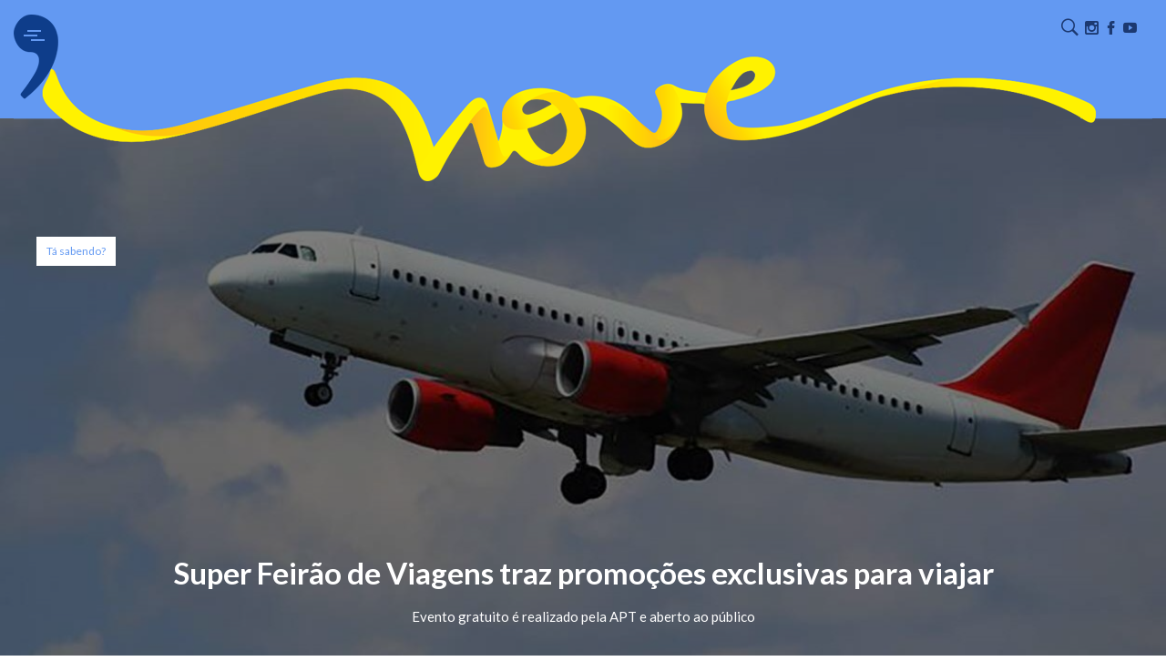

--- FILE ---
content_type: text/html; charset=UTF-8
request_url: https://revistanove.com.br/ta-sabendo/super-feirao-de-viagens-traz-promocoes-exclusivas-para-viajar/
body_size: 14318
content:
<!DOCTYPE html>
<html lang="pt-BR">
<head>
<meta charset="UTF-8" />
<meta name="viewport" content="width=device-width, initial-scale=1, maximum-scale=1" />
<meta name="mobileoptimized" content="0" />

<!--[if lt IE 9]>
	<script src="https://html5shim.googlecode.com/svn/trunk/html5.js"></script>
	<script src="https://css3-mediaqueries-js.googlecode.com/svn/trunk/css3-mediaqueries.js"></script>
	<script src="https://ie7-js.googlecode.com/svn/version/2.1(beta4)/IE9.js"></script>
	<script src="https://cdnjs.cloudflare.com/ajax/libs/respond.js/1.4.2/respond.min.js"></script>
<![endif]-->

<link rel="shortcut icon" href="https://revistanove.com.br/favicon.ico" />
<link rel="icon" href="https://revistanove.com.br/favicon.ico" />

<link rel="pingback" href="https://revistanove.com.br/xmlrpc.php" />

<link rel="stylesheet" href="https://revistanove.com.br/wp-content/cache/minify/78bf3.css" media="all" />


<link href="https://fonts.googleapis.com/css?family=Lato:300,400,700" rel="stylesheet">
<link href="https://fonts.googleapis.com/css?family=Satisfy" rel="stylesheet">

<!-- BEGIN ExactMetrics v5.3.5 Universal Analytics - https://exactmetrics.com/ -->
<script>
(function(i,s,o,g,r,a,m){i['GoogleAnalyticsObject']=r;i[r]=i[r]||function(){
(i[r].q=i[r].q||[]).push(arguments)},i[r].l=1*new Date();a=s.createElement(o),
m=s.getElementsByTagName(o)[0];a.async=1;a.src=g;m.parentNode.insertBefore(a,m)
})(window,document,'script','https://www.google-analytics.com/analytics.js','ga');
ga('create', 'UA-51349081-12', 'auto');
ga('require', 'displayfeatures');
ga('set', 'anonymizeIp', true);
ga('send', 'pageview');
</script>

<title>Super Feirão de Viagens traz promoções exclusivas para viajar - Revista Nove</title>

<!-- This site is optimized with the Yoast SEO plugin v12.0 - https://yoast.com/wordpress/plugins/seo/ -->
<meta name="description" content="A APT (Associação dos Profissionais de Turismo da Baixada Santista) realiza, no próximo, sábado, 3 de junho, o Super Feirão de Viagens, no Comfort Hotel"/>
<link rel="canonical" href="https://revistanove.com.br/ta-sabendo/super-feirao-de-viagens-traz-promocoes-exclusivas-para-viajar/" />
<meta property="og:locale" content="pt_BR" />
<meta property="og:type" content="article" />
<meta property="og:title" content="Super Feirão de Viagens traz promoções exclusivas para viajar - Revista Nove" />
<meta property="og:description" content="A APT (Associação dos Profissionais de Turismo da Baixada Santista) realiza, no próximo, sábado, 3 de junho, o Super Feirão de Viagens, no Comfort Hotel" />
<meta property="og:url" content="https://revistanove.com.br/ta-sabendo/super-feirao-de-viagens-traz-promocoes-exclusivas-para-viajar/" />
<meta property="og:site_name" content="Revista Nove | Turismo, Cultura e Entretenimento na Baixada Santista" />
<meta property="article:section" content="Tá sabendo?" />
<meta property="article:published_time" content="2023-05-31T15:06:20+00:00" />
<meta property="og:image" content="https://revistanove.com.br/wp-content/uploads/2023/05/feirao-viagens-apt-revista-nove.jpg" />
<meta property="og:image:secure_url" content="https://revistanove.com.br/wp-content/uploads/2023/05/feirao-viagens-apt-revista-nove.jpg" />
<meta property="og:image:width" content="1920" />
<meta property="og:image:height" content="800" />
<meta name="twitter:card" content="summary_large_image" />
<meta name="twitter:description" content="A APT (Associação dos Profissionais de Turismo da Baixada Santista) realiza, no próximo, sábado, 3 de junho, o Super Feirão de Viagens, no Comfort Hotel" />
<meta name="twitter:title" content="Super Feirão de Viagens traz promoções exclusivas para viajar - Revista Nove" />
<meta name="twitter:image" content="https://revistanove.com.br/wp-content/uploads/2023/05/feirao-viagens-apt-revista-nove.jpg" />
<script type='application/ld+json' class='yoast-schema-graph yoast-schema-graph--main'>{"@context":"https://schema.org","@graph":[{"@type":"WebSite","@id":"https://revistanove.com.br/#website","url":"https://revistanove.com.br/","name":"Revista Nove | Turismo, Cultura e Entretenimento na Baixada Santista","potentialAction":{"@type":"SearchAction","target":"https://revistanove.com.br/?s={search_term_string}","query-input":"required name=search_term_string"}},{"@type":"ImageObject","@id":"https://revistanove.com.br/ta-sabendo/super-feirao-de-viagens-traz-promocoes-exclusivas-para-viajar/#primaryimage","url":"https://revistanove.com.br/wp-content/uploads/2023/05/feirao-viagens-apt-revista-nove.jpg","width":1920,"height":800},{"@type":"WebPage","@id":"https://revistanove.com.br/ta-sabendo/super-feirao-de-viagens-traz-promocoes-exclusivas-para-viajar/#webpage","url":"https://revistanove.com.br/ta-sabendo/super-feirao-de-viagens-traz-promocoes-exclusivas-para-viajar/","inLanguage":"pt-BR","name":"Super Feir\u00e3o de Viagens traz promo\u00e7\u00f5es exclusivas para viajar - Revista Nove","isPartOf":{"@id":"https://revistanove.com.br/#website"},"primaryImageOfPage":{"@id":"https://revistanove.com.br/ta-sabendo/super-feirao-de-viagens-traz-promocoes-exclusivas-para-viajar/#primaryimage"},"datePublished":"2023-05-31T15:06:20+00:00","dateModified":"2023-05-31T15:06:20+00:00","author":{"@id":"https://revistanove.com.br/#/schema/person/de7eb814b11eb603930c8d71d2cc4357"},"description":"A APT (Associa\u00e7\u00e3o dos Profissionais de Turismo da Baixada Santista) realiza, no pr\u00f3ximo, s\u00e1bado, 3 de junho, o Super Feir\u00e3o de Viagens, no Comfort Hotel"},{"@type":["Person"],"@id":"https://revistanove.com.br/#/schema/person/de7eb814b11eb603930c8d71d2cc4357","name":"nove-cidades","image":{"@type":"ImageObject","@id":"https://revistanove.com.br/#authorlogo","url":"https://secure.gravatar.com/avatar/7c62f7988672828cb3718d2cfbb5a71f?s=96&d=mm&r=g","caption":"nove-cidades"},"sameAs":[]}]}</script>
<!-- / Yoast SEO plugin. -->

<link rel='dns-prefetch' href='//ajax.googleapis.com' />
<link rel='dns-prefetch' href='//s.w.org' />
<link rel="alternate" type="application/rss+xml" title="Feed de comentários para Revista Nove | Turismo, Cultura e Entretenimento na Baixada Santista &raquo; Super Feirão de Viagens traz promoções exclusivas para viajar" href="https://revistanove.com.br/ta-sabendo/super-feirao-de-viagens-traz-promocoes-exclusivas-para-viajar/feed/" />
		<script type="text/javascript">
			window._wpemojiSettings = {"baseUrl":"https:\/\/s.w.org\/images\/core\/emoji\/12.0.0-1\/72x72\/","ext":".png","svgUrl":"https:\/\/s.w.org\/images\/core\/emoji\/12.0.0-1\/svg\/","svgExt":".svg","source":{"concatemoji":"https:\/\/revistanove.com.br\/wp-includes\/js\/wp-emoji-release.min.js?ver=5.2.21"}};
			!function(e,a,t){var n,r,o,i=a.createElement("canvas"),p=i.getContext&&i.getContext("2d");function s(e,t){var a=String.fromCharCode;p.clearRect(0,0,i.width,i.height),p.fillText(a.apply(this,e),0,0);e=i.toDataURL();return p.clearRect(0,0,i.width,i.height),p.fillText(a.apply(this,t),0,0),e===i.toDataURL()}function c(e){var t=a.createElement("script");t.src=e,t.defer=t.type="text/javascript",a.getElementsByTagName("head")[0].appendChild(t)}for(o=Array("flag","emoji"),t.supports={everything:!0,everythingExceptFlag:!0},r=0;r<o.length;r++)t.supports[o[r]]=function(e){if(!p||!p.fillText)return!1;switch(p.textBaseline="top",p.font="600 32px Arial",e){case"flag":return s([55356,56826,55356,56819],[55356,56826,8203,55356,56819])?!1:!s([55356,57332,56128,56423,56128,56418,56128,56421,56128,56430,56128,56423,56128,56447],[55356,57332,8203,56128,56423,8203,56128,56418,8203,56128,56421,8203,56128,56430,8203,56128,56423,8203,56128,56447]);case"emoji":return!s([55357,56424,55356,57342,8205,55358,56605,8205,55357,56424,55356,57340],[55357,56424,55356,57342,8203,55358,56605,8203,55357,56424,55356,57340])}return!1}(o[r]),t.supports.everything=t.supports.everything&&t.supports[o[r]],"flag"!==o[r]&&(t.supports.everythingExceptFlag=t.supports.everythingExceptFlag&&t.supports[o[r]]);t.supports.everythingExceptFlag=t.supports.everythingExceptFlag&&!t.supports.flag,t.DOMReady=!1,t.readyCallback=function(){t.DOMReady=!0},t.supports.everything||(n=function(){t.readyCallback()},a.addEventListener?(a.addEventListener("DOMContentLoaded",n,!1),e.addEventListener("load",n,!1)):(e.attachEvent("onload",n),a.attachEvent("onreadystatechange",function(){"complete"===a.readyState&&t.readyCallback()})),(n=t.source||{}).concatemoji?c(n.concatemoji):n.wpemoji&&n.twemoji&&(c(n.twemoji),c(n.wpemoji)))}(window,document,window._wpemojiSettings);
		</script>
		<style type="text/css">
img.wp-smiley,
img.emoji {
	display: inline !important;
	border: none !important;
	box-shadow: none !important;
	height: 1em !important;
	width: 1em !important;
	margin: 0 .07em !important;
	vertical-align: -0.1em !important;
	background: none !important;
	padding: 0 !important;
}
</style>
	<link rel="stylesheet" href="https://revistanove.com.br/wp-content/cache/minify/4c431.css" media="all" />

<script type='text/javascript' src='//ajax.googleapis.com/ajax/libs/jquery/1/jquery.min.js?ver=5.2.21'></script>
<link rel='https://api.w.org/' href='https://revistanove.com.br/wp-json/' />
<link rel="EditURI" type="application/rsd+xml" title="RSD" href="https://revistanove.com.br/xmlrpc.php?rsd" />
<link rel="wlwmanifest" type="application/wlwmanifest+xml" href="https://revistanove.com.br/wp-includes/wlwmanifest.xml" /> 
<meta name="generator" content="WordPress 5.2.21" />
<link rel='shortlink' href='https://revistanove.com.br/?p=11661' />
<link rel="alternate" type="application/json+oembed" href="https://revistanove.com.br/wp-json/oembed/1.0/embed?url=https%3A%2F%2Frevistanove.com.br%2Fta-sabendo%2Fsuper-feirao-de-viagens-traz-promocoes-exclusivas-para-viajar%2F" />
<link rel="alternate" type="text/xml+oembed" href="https://revistanove.com.br/wp-json/oembed/1.0/embed?url=https%3A%2F%2Frevistanove.com.br%2Fta-sabendo%2Fsuper-feirao-de-viagens-traz-promocoes-exclusivas-para-viajar%2F&#038;format=xml" />
</head>
<body data-rsssl=1>

<div id="fb-root"></div>
<script>(function(d, s, id) {
  var js, fjs = d.getElementsByTagName(s)[0];
  if (d.getElementById(id)) return;
  js = d.createElement(s); js.id = id;
  js.src = 'https://connect.facebook.net/pt_BR/sdk.js#xfbml=1&version=v3.1';
  fjs.parentNode.insertBefore(js, fjs);
}(document, 'script', 'facebook-jssdk'));</script>

<header id="top" class="header">
	<div class="container-fluid">
		<div class="row">
			<div class="col-xs-12 text-right">
				<div class="header-search transition">
					<span class="icon-search"></span>
				</div>
				<div class="header-social">
					<a target="_blank" href="https://www.instagram.com/revistanove/"><span class="icon-instagram"></span></a>
					<a target="_blank" href="https://www.facebook.com/RevistaNove/"><span class="icon-facebook"></span></a>
					<a target="_blank" href="https://www.youtube.com/channel/UC90khuSMsud4X5JRVSYY7Rg/videos"><span class="icon-youtube"></span></a>
				</div>
		    </div>
		</div><!--row-->
	</div><!--container-->
</header>

<div class="header-quote">
	<div class="hamburger" id="hamburger-1">
	    <span class="line"></span>
	    <span class="line"></span>
	    <span class="line"></span>
	</div>
</div>

<nav class="navmenu-screen">
	<div class="navmenu-screen-content">
		<div class="navmenu-screen-content mCustomScrollbar" data-mcs-axis="y" data-mcs-theme="minimal">
			<ul>
				<li>
					<a href="https://revistanove.com.br"><span>home</span></a>
				</li>
				<li class="has-submenu">
					<a href="javascript:;"><span>fique por dentro</span></a>
					<div class="navmenu-submenu mCustomScrollbar" data-mcs-axis="y" data-mcs-theme="minimal">
												<a href="https://revistanove.com.br/categoria/acao-social">Ação Social</a><br/>
												<a href="https://revistanove.com.br/categoria/onde-comer-santos">Bares e Restaurantes</a><br/>
												<a href="https://revistanove.com.br/categoria/bate-e-volta">Bate e Volta</a><br/>
												<a href="https://revistanove.com.br/categoria/cenarios">Cenários</a><br/>
												<a href="https://revistanove.com.br/categoria/colunistas">Colunistas</a><br/>
												<a href="https://revistanove.com.br/categoria/cronicas-do-editor">Crônicas do Editor</a><br/>
												<a href="https://revistanove.com.br/categoria/eleicoes">Eleições 2024</a><br/>
												<a href="https://revistanove.com.br/categoria/esporte-lazer">Esporte e Lazer</a><br/>
												<a href="https://revistanove.com.br/categoria/nossa-gente">Nossa Gente</a><br/>
												<a href="https://revistanove.com.br/categoria/nossa-historia">Nossa história</a><br/>
												<a href="https://revistanove.com.br/categoria/onde-ficar">Onde ficar</a><br/>
												<a href="https://revistanove.com.br/categoria/partiu-role">Partiu, rolê</a><br/>
												<a href="https://revistanove.com.br/categoria/programacao-cultural">Programação Cultural</a><br/>
												<a href="https://revistanove.com.br/categoria/qualidade-de-vida">Qualidade de vida</a><br/>
												<a href="https://revistanove.com.br/categoria/receitas-dos-mestres">Receitas dos mestres</a><br/>
												<a href="https://revistanove.com.br/categoria/sem-categoria">Sem categoria</a><br/>
												<a href="https://revistanove.com.br/categoria/ta-sabendo">Tá sabendo?</a><br/>
												<a href="https://revistanove.com.br/categoria/empreendedorismo">Trabalhar e Empreender</a><br/>
												<a href="https://revistanove.com.br/categoria/turismo-na-regiao">Turismo na Região</a><br/>
											</div>
				</li>
				<li>
					<a href="https://revistanove.com.br/sobre/"><span>a revista nove</span></a>
				</li>
				<li>
					<a href="https://revistanove.com.br/agenda-cultural/"><span>agenda cultural</span></a>
				</li>
				<!--<li>
					<a href="https://revistanove.com.br/assine/"><span>assine a revista nove</span></a>
				</li>-->
				<li>
					<a href="https://revistanove.com.br/anuncie/"><span>anuncie no portal</span></a>
				</li>
				<li>
					<a href="https://revistanove.com.br/contato/"><span>fale com o portal</span></a>
				</li>
			</ul>
		</div>
	</div>
</nav>

<div class="search-screen">
	<div class="search-screen-box">
		<div class="search-close"><span class="icon-close"></span></div>
		<form method="get" action="https://revistanove.com.br/">
	        <input type="text" name="s" class="form-input search-input" value="" placeholder="O QUE VOCÊ ESTÁ BUSCANDO?">
	        <button type="submit"  value="" class="button search-submit">Buscar</button>
	    </form>
	</div>
</div>

<main class="content-margin">

	
	<div>
		<style>
			.block1-section-cat {
				width: 150px!important;
				height: 100px!important;
			}
		</style>
		<div class="block1-section-cat">
						<a class="mini-buttons mini-buttons-white" href="https://revistanove.com.br/categoria/ta-sabendo">Tá sabendo?</a>
					</div>

		<div class="block-fixed full-background" style="background-image: url(https://revistanove.com.br/wp-content/uploads/2023/05/feirao-viagens-apt-revista-nove-1920x700.jpg)">
			<div class="overlay-black full"></div>
			<div class="block-fixed-bottom-content">
				<div class="container">
					<div class="row">
						<div class="col-xs-12 text-center">
							<h1 class="title-03 ft-white">Super Feirão de Viagens traz promoções exclusivas para viajar</h1>
							<div class="ft-reg ft-white">
								Evento gratuito é realizado pela APT e aberto ao público							</div>
						</div>
					</div><!--row-->
				</div><!--container-->
			</div>
		</div>
	</div>

	<section class="overlay-blue block-fixed-content">
		<div class="container">
			<div class="row">
				<div class="col-xs-12 text-center block1-section-content-border">
					<h2 class="title-03 ft-white">A APT (Associação dos Profissionais de Turismo da Baixada Santista) realiza, no próximo, sábado, 3 de junho, o Super Feirão de Viagens</h2>
					<div class="title-border bg-yellow"></div>
					<div class="ft-reg ft-white">
						<p style="text-align: left;">O Feirão será gratuito e aberto ao público, das 9h às 17h, no Comfort Hotel Santos, e irá reunir representantes de agências de viagens associadas à APT e as principais operadoras de turismo do Brasil, para oferecer ao consumidor final pacotes de viagens exclusivos, condições diferenciadas, promoções e lançamentos.</p>
<p style="text-align: left;">Será possível conhecer as tendências de roteiros e as melhores opções também para segmentos específicos, como cruzeiros, casais em lua de mel, famílias que viajam com crianças, destinos ideias para viajar com Pet&#8217;s ou para o público da terceira idade.</p>
<blockquote>
<p style="text-align: left;"><em>&#8220;Vamos reunir nomes que são referências no turismo, de empresas consolidadas e com expertise para entender as necessidades do cliente e oferecer as melhores soluções, com o diferencial de serem associados da APT e devidamente inscritos no Cadastur do Ministério do Turismo&#8221;, </em>enfatiza o presidente da APT, Eduardo Silveira<em>.</em></p>
</blockquote>
<p style="text-align: left;">O visitante do Super Feirão de Viagens da APT trará as orientações necessárias e um atendimento personalizado, com informações atualizadas e diferenciadas para o planejamento da viagem. Silveira frisa que a consultoria de um agente de viagens é essencial para que o sonho não se transforme em pesadelo.</p>
<blockquote>
<p style="text-align: left;"><em>&#8220;O agente de viagem cuida de detalhes que na maioria das vezes passam despercebido, presta todo tipo de orientação e resolve tudo antes e durante a viagem. É com esse profissional que o sonho da viagem começa a ser planejado&#8221;.</em></p>
</blockquote>
<h2 style="text-align: left;"><span style="color: #ffff00;"><strong>Atrações do Super Feirão de Viagens</strong></span></h2>
<p style="text-align: left;">Durante o evento, os pais contarão com a tranquilidade do Espaço Kids, gratuito, para as crianças se divertirem sob os cuidados da monitoria, sem custo.</p>
<p style="text-align: left;">Rodolpho Hesselbach, gerente geral do Comfort Hotel Santos, destaca a programação que estará rolando no dia do Super Feirão de Viagens da APT, com a presença da Kombi da Cervejaria Santista na calçada do hotel, para quem aprecia uma cerveja artesanal produzida em Santos.</p>
<p style="text-align: left;">E como sábado pede uma refeição mais especial, a dica é aproveitar a feijoada do Comfort, com diversos acompanhamentos e servida à vontade. Para quem se cadastrar no evento, pelo <a href="http://www.superfeiraodeviagens.com.br"><span style="color: #ffff00;"><strong>www.superfeiraodeviagens.com.br</strong></span></a>, o valor por pessoa, que normalmente é R$ 69,00, será de R$ 50,00, com cortesia para crianças de até 12 anos. Tudo isso com boa música ao vivo e ambiente familiar.</p>
<p style="text-align: left;">O Comfort Hotel Santos fica na Avenida Rei Alberto, 177, na Ponta da Praia, e conta com estacionamento em sistema de diária para eventos, com taxa cobrada a parte.</p>
					</div>
				</div>
			</div><!--row-->
		</div><!--container-->
	</section>


	<div class="blocks-background">
			</div>


	<section class="blocks-background pt-30">
		<div class="container">
		    <div class="row">
		        <div class="col-xs-12 single-post-tags">
		        			        </div>
		    </div><!--row-->

		    <div class="row single-post-meta">
		        <div class="col-xs-6 col-sm-4">
		        	<a href="javascript:history.go(-1)" rel="nofollow">
		        		<span class="icon-arrow-long-left"></span> Voltar
		        	</a>
		        </div>
		        <div class="col-xs-6 col-sm-4 col-sm-push-4 text-right">
		        	<a href="https://revistanove.com.br/ta-sabendo/tem-gran-bazar-especial-dia-dos-namorados-neste-final-de-semana-em-santos/" rel="next">Próximo <span class="icon-arrow-long-right"></span></a>		        </div>
		        <div class="col-xs-12 col-sm-4 col-sm-pull-4 text-center single-post-share">
		        	Compartilhe:
		        	<a class="share visible-xs-inline-block" target="_blank" href="https://m.facebook.com/sharer.php?u=https://revistanove.com.br/ta-sabendo/super-feirao-de-viagens-traz-promocoes-exclusivas-para-viajar/&t=Super Feirão de Viagens traz promoções exclusivas para viajar">
						<span class="icon-facebook"></span>
					</a>
					<a class="share hidden-xs" target="_blank" href="https://www.facebook.com/sharer/sharer.php?s=100&amp;p[url]=https://revistanove.com.br/ta-sabendo/super-feirao-de-viagens-traz-promocoes-exclusivas-para-viajar/&amp;p[title]=Super Feirão de Viagens traz promoções exclusivas para viajar&amp;p[summary]=">
						<span class="icon-facebook"></span>
					</a>
					<a target="_blank" class="share" href="javascript:;" onclick="window.open('https://www.linkedin.com/cws/share?url=https://revistanove.com.br/ta-sabendo/super-feirao-de-viagens-traz-promocoes-exclusivas-para-viajar/')">
						<span class="icon-linkedin"></span>
					</a>
		        	<a class="visible-xs-inline-block share" href="whatsapp://send?text=https://revistanove.com.br/ta-sabendo/super-feirao-de-viagens-traz-promocoes-exclusivas-para-viajar/">
		        		<span class="icon-whatsapp"></span>
		        	</a>
		        </div>
		    </div><!--row-->

		    <div class="row mt-60">
		    			        <div class="col-xs-12 col-sm-3 col-md-2 single-post-author-avatar">
		        						<img src="https://revistanove.com.br/wp-content/uploads/2025/12/petiscaria202510021829445019-e1765287350134-450x450.jpg" alt="Diego Brígido">
		        </div>
		        <div class="col-xs-12 col-sm-9 col-md-10">
		        	<h3 class="title-02 ft-blue mt-0">Diego Brígido</h3>
		        	<h4 class="ft-reg ft-light-blue"><strong></strong></h4>
		        	<div class="ft-reg">
		        		<p style="text-align: left;"><span style="color: #000080;"><em>Jornalista e turismólogo</em></span><br />
<span style="color: #000080;"><em>Editor da Revista Nove  e do Guia 9 de Bares e Restaurantes</em></span><br />
<span style="color: #000080;"><em>Autor do fotolivro &#8216;Santos Paladares: pessoas que temperam a cena gastronômica santista&#8217; e do livro de crônicas &#8216;Uma dose de negroni, outra de culpa&#8217;</em></span></p>
		        	</div>
		        </div>
		    </div><!--row-->
		</div><!--container-->
	</section>


	




	<section class="blocks-background pt-30">
		<div class="container">
		    <div class="row">
		        <div class="col-xs-12 mt-60 mb-30">
		        	<div class="fb-comments" data-href="https://revistanove.com.br/ta-sabendo/super-feirao-de-viagens-traz-promocoes-exclusivas-para-viajar/" data-width="100%" data-numposts="15"></div>
		        </div>
		    </div><!--row-->
		</div><!--container-->
    </section>



    <section class="blocks-background pt-30">
		<div class="container">
		    <div class="row">
		        <div class="col-xs-12 col-sm-6">
		        	<h4 class="title-02 ft-blue">Categorias</h4>

		        						<a class="mini-buttons" href="https://revistanove.com.br/categoria/acao-social">Ação Social</a>
										<a class="mini-buttons" href="https://revistanove.com.br/categoria/onde-comer-santos">Bares e Restaurantes</a>
										<a class="mini-buttons" href="https://revistanove.com.br/categoria/bate-e-volta">Bate e Volta</a>
										<a class="mini-buttons" href="https://revistanove.com.br/categoria/cafe-das-nove">Café das Nove</a>
										<a class="mini-buttons" href="https://revistanove.com.br/categoria/carreira-negocios">Carreira e Negócios</a>
										<a class="mini-buttons" href="https://revistanove.com.br/categoria/cenarios">Cenários</a>
										<a class="mini-buttons" href="https://revistanove.com.br/categoria/cinema-afetivo-colunistas">Cinema Afetivo</a>
										<a class="mini-buttons" href="https://revistanove.com.br/categoria/colunista-convidado">Colunista Convidado</a>
										<a class="mini-buttons" href="https://revistanove.com.br/categoria/colunistas">Colunistas</a>
										<a class="mini-buttons" href="https://revistanove.com.br/categoria/comida-que-fica">Comida que fica</a>
										<a class="mini-buttons" href="https://revistanove.com.br/categoria/conexao-quebrada">Conexão Quebrada</a>
										<a class="mini-buttons" href="https://revistanove.com.br/categoria/criativar">Criativar</a>
										<a class="mini-buttons" href="https://revistanove.com.br/categoria/cronicas-do-editor">Crônicas do Editor</a>
										<a class="mini-buttons" href="https://revistanove.com.br/categoria/diversa">Diversa!</a>
										<a class="mini-buttons" href="https://revistanove.com.br/categoria/eleicoes">Eleições 2024</a>
										<a class="mini-buttons" href="https://revistanove.com.br/categoria/esporte-lazer">Esporte e Lazer</a>
										<a class="mini-buttons" href="https://revistanove.com.br/categoria/gestao-turismo">Gestão &amp; Turismo</a>
										<a class="mini-buttons" href="https://revistanove.com.br/categoria/historias-macabras">Histórias Macabras</a>
										<a class="mini-buttons" href="https://revistanove.com.br/categoria/i-nove">i-Nove</a>
										<a class="mini-buttons" href="https://revistanove.com.br/categoria/memoria-santista">Memória Santista</a>
										<a class="mini-buttons" href="https://revistanove.com.br/categoria/mesa-011">Mesa 011</a>
										<a class="mini-buttons" href="https://revistanove.com.br/categoria/nossa-gente">Nossa Gente</a>
										<a class="mini-buttons" href="https://revistanove.com.br/categoria/nossa-historia">Nossa história</a>
										<a class="mini-buttons" href="https://revistanove.com.br/categoria/novelo">Novelo</a>
										<a class="mini-buttons" href="https://revistanove.com.br/categoria/onde-ficar">Onde ficar</a>
										<a class="mini-buttons" href="https://revistanove.com.br/categoria/partiu-role">Partiu, rolê</a>
										<a class="mini-buttons" href="https://revistanove.com.br/categoria/programacao-cultural">Programação Cultural</a>
										<a class="mini-buttons" href="https://revistanove.com.br/categoria/qualidade-de-vida">Qualidade de vida</a>
										<a class="mini-buttons" href="https://revistanove.com.br/categoria/que-historia-e-essa">Que história é essa</a>
										<a class="mini-buttons" href="https://revistanove.com.br/categoria/receitas-dos-mestres">Receitas dos mestres</a>
										<a class="mini-buttons" href="https://revistanove.com.br/categoria/sem-categoria">Sem categoria</a>
										<a class="mini-buttons" href="https://revistanove.com.br/categoria/ta-sabendo">Tá sabendo?</a>
										<a class="mini-buttons" href="https://revistanove.com.br/categoria/empreendedorismo">Trabalhar e Empreender</a>
										<a class="mini-buttons" href="https://revistanove.com.br/categoria/turismo-na-regiao">Turismo na Região</a>
										<a class="mini-buttons" href="https://revistanove.com.br/categoria/uma-dose-de-historia">Uma dose de história</a>
										<a class="mini-buttons" href="https://revistanove.com.br/categoria/vemser-eco">VemSer Eco</a>
							        </div>
		        <div class="col-xs-12 col-sm-6">
		        	<h4 class="title-02 ft-blue">Mais buscadas</h4>

		        						<a class="mini-buttons" href="https://revistanove.com.br/tag/tbt">#tbt</a>
										<a class="mini-buttons" href="https://revistanove.com.br/tag/acao-social">ação social</a>
										<a class="mini-buttons" href="https://revistanove.com.br/tag/afro">afro</a>
										<a class="mini-buttons" href="https://revistanove.com.br/tag/airbnb">airbnb</a>
										<a class="mini-buttons" href="https://revistanove.com.br/tag/aldeia">aldeia</a>
										<a class="mini-buttons" href="https://revistanove.com.br/tag/alimentacao">alimentação</a>
										<a class="mini-buttons" href="https://revistanove.com.br/tag/almoco">almoço</a>
										<a class="mini-buttons" href="https://revistanove.com.br/tag/amor">amor</a>
										<a class="mini-buttons" href="https://revistanove.com.br/tag/anchieta">anchieta</a>
										<a class="mini-buttons" href="https://revistanove.com.br/tag/anime">anime</a>
										<a class="mini-buttons" href="https://revistanove.com.br/tag/animesantos">animesantos</a>
										<a class="mini-buttons" href="https://revistanove.com.br/tag/aniversario">aniversário</a>
										<a class="mini-buttons" href="https://revistanove.com.br/tag/aniversario-de-santos">aniversário de Santos</a>
										<a class="mini-buttons" href="https://revistanove.com.br/tag/ano-novo">ano novo</a>
										<a class="mini-buttons" href="https://revistanove.com.br/tag/ano-novo-praia-grande">ano novo praia grande</a>
										<a class="mini-buttons" href="https://revistanove.com.br/tag/antologia">antologia</a>
										<a class="mini-buttons" href="https://revistanove.com.br/tag/aquario">aquario</a>
										<a class="mini-buttons" href="https://revistanove.com.br/tag/aquario-de-santos">aquário de santos</a>
										<a class="mini-buttons" href="https://revistanove.com.br/tag/arena-hologate">arena hologate</a>
										<a class="mini-buttons" href="https://revistanove.com.br/tag/arquitetura">arquitetura</a>
										<a class="mini-buttons" href="https://revistanove.com.br/tag/arquitetura-modernista">arquitetura modernista</a>
										<a class="mini-buttons" href="https://revistanove.com.br/tag/arte">arte</a>
										<a class="mini-buttons" href="https://revistanove.com.br/tag/arte-no-dique">arte no dique</a>
										<a class="mini-buttons" href="https://revistanove.com.br/tag/artista-local">artista local</a>
										<a class="mini-buttons" href="https://revistanove.com.br/tag/atracao">atração</a>
										<a class="mini-buttons" href="https://revistanove.com.br/tag/autismo">autismo</a>
										<a class="mini-buttons" href="https://revistanove.com.br/tag/automotivacao">automotivação</a>
										<a class="mini-buttons" href="https://revistanove.com.br/tag/avenida">avenida</a>
										<a class="mini-buttons" href="https://revistanove.com.br/tag/baixada-santista">baixada santista</a>
										<a class="mini-buttons" href="https://revistanove.com.br/tag/balao-magico">balão magico</a>
										<a class="mini-buttons" href="https://revistanove.com.br/tag/balao-magico-sinfonico">balão mágico sinfônico</a>
										<a class="mini-buttons" href="https://revistanove.com.br/tag/banda-melim">banda melim</a>
										<a class="mini-buttons" href="https://revistanove.com.br/tag/bares">bares</a>
										<a class="mini-buttons" href="https://revistanove.com.br/tag/bazar">bazar</a>
										<a class="mini-buttons" href="https://revistanove.com.br/tag/bebida">bebida</a>
										<a class="mini-buttons" href="https://revistanove.com.br/tag/beijaflor">beijaflor</a>
										<a class="mini-buttons" href="https://revistanove.com.br/tag/beneficente">beneficente</a>
										<a class="mini-buttons" href="https://revistanove.com.br/tag/bernardino">bernardino</a>
										<a class="mini-buttons" href="https://revistanove.com.br/tag/bernardino-de-campos">bernardino de campos</a>
										<a class="mini-buttons" href="https://revistanove.com.br/tag/bertioga">bertioga</a>
										<a class="mini-buttons" href="https://revistanove.com.br/tag/bicicleta">bicicleta</a>
										<a class="mini-buttons" href="https://revistanove.com.br/tag/bike">bike</a>
										<a class="mini-buttons" href="https://revistanove.com.br/tag/birdwatching">birdwatching</a>
										<a class="mini-buttons" href="https://revistanove.com.br/tag/black-friday">black friday</a>
										<a class="mini-buttons" href="https://revistanove.com.br/tag/blues">blues</a>
										<a class="mini-buttons" href="https://revistanove.com.br/tag/boat-week">boat week</a>
										<a class="mini-buttons" href="https://revistanove.com.br/tag/bonde">bonde</a>
										<a class="mini-buttons" href="https://revistanove.com.br/tag/bonde-turistico">bonde turístico</a>
										<a class="mini-buttons" href="https://revistanove.com.br/tag/bossa-nova">bossa nova</a>
										<a class="mini-buttons" href="https://revistanove.com.br/tag/bossa-nova-em-santos">bossa nova em santos</a>
										<a class="mini-buttons" href="https://revistanove.com.br/tag/brasil">Brasil</a>
										<a class="mini-buttons" href="https://revistanove.com.br/tag/brisamar-shopping">brisamar shopping</a>
										<a class="mini-buttons" href="https://revistanove.com.br/tag/bruna-marquezine">bruna marquezine</a>
										<a class="mini-buttons" href="https://revistanove.com.br/tag/cachaca">cachaça</a>
										<a class="mini-buttons" href="https://revistanove.com.br/tag/caes">cães</a>
										<a class="mini-buttons" href="https://revistanove.com.br/tag/cafe">café</a>
										<a class="mini-buttons" href="https://revistanove.com.br/tag/cafe-arabe">café árabe</a>
										<a class="mini-buttons" href="https://revistanove.com.br/tag/cafeterias">cafeterias</a>
										<a class="mini-buttons" href="https://revistanove.com.br/tag/campanha">campanha</a>
										<a class="mini-buttons" href="https://revistanove.com.br/tag/canais-de-santos">canais de santos</a>
										<a class="mini-buttons" href="https://revistanove.com.br/tag/caravana">caravana</a>
										<a class="mini-buttons" href="https://revistanove.com.br/tag/carla-mariani">carla mariani</a>
										<a class="mini-buttons" href="https://revistanove.com.br/tag/carnabanda">carnabanda</a>
										<a class="mini-buttons" href="https://revistanove.com.br/tag/carnabanda-2020">carnabanda 2020</a>
										<a class="mini-buttons" href="https://revistanove.com.br/tag/carnabonde">carnabonde</a>
										<a class="mini-buttons" href="https://revistanove.com.br/tag/carnabonde-2020">carnabonde 2020</a>
										<a class="mini-buttons" href="https://revistanove.com.br/tag/carnaval">carnaval</a>
										<a class="mini-buttons" href="https://revistanove.com.br/tag/carnaval-2020">carnaval 2020</a>
										<a class="mini-buttons" href="https://revistanove.com.br/tag/carnaval-de-rua">carnaval de rua</a>
										<a class="mini-buttons" href="https://revistanove.com.br/tag/carnaval-de-santos">carnaval de santos</a>
										<a class="mini-buttons" href="https://revistanove.com.br/tag/carnaval-em-bertioga">carnaval em bertioga</a>
										<a class="mini-buttons" href="https://revistanove.com.br/tag/carnaval-em-mongagua">carnaval em mongagua</a>
										<a class="mini-buttons" href="https://revistanove.com.br/tag/carnaval-em-santos">carnaval em santos</a>
										<a class="mini-buttons" href="https://revistanove.com.br/tag/carnaval-em-sao-vicente">carnaval em sao vicente</a>
										<a class="mini-buttons" href="https://revistanove.com.br/tag/carnaval-liberal-solidario-de-santos">Carnaval Liberal Solidário de Santos</a>
										<a class="mini-buttons" href="https://revistanove.com.br/tag/carnaval-santista">carnaval santista</a>
										<a class="mini-buttons" href="https://revistanove.com.br/tag/carnaval2020">carnaval2020</a>
										<a class="mini-buttons" href="https://revistanove.com.br/tag/carnavalsantista">carnavalsantista</a>
										<a class="mini-buttons" href="https://revistanove.com.br/tag/carreira">carreira</a>
										<a class="mini-buttons" href="https://revistanove.com.br/tag/casamento">casamento</a>
										<a class="mini-buttons" href="https://revistanove.com.br/tag/casarao-da-tuiuti">casarão da tuiuti</a>
										<a class="mini-buttons" href="https://revistanove.com.br/tag/cata-treco">cata treco</a>
										<a class="mini-buttons" href="https://revistanove.com.br/tag/cata-treco-santos">cata treco santos</a>
										<a class="mini-buttons" href="https://revistanove.com.br/tag/cbjr">cbjr</a>
										<a class="mini-buttons" href="https://revistanove.com.br/tag/cbjr-em-santos">cbjr em santos</a>
										<a class="mini-buttons" href="https://revistanove.com.br/tag/cemiterio-israelita">cemitério israelita</a>
										<a class="mini-buttons" href="https://revistanove.com.br/tag/cenario">cenário</a>
										<a class="mini-buttons" href="https://revistanove.com.br/tag/cenarios">cenários</a>
										<a class="mini-buttons" href="https://revistanove.com.br/tag/centro-historico">centro histórico</a>
										<a class="mini-buttons" href="https://revistanove.com.br/tag/ceramica">ceramica</a>
										<a class="mini-buttons" href="https://revistanove.com.br/tag/cerveja">cerveja</a>
										<a class="mini-buttons" href="https://revistanove.com.br/tag/cerveja-artesanal">cerveja artesanal</a>
										<a class="mini-buttons" href="https://revistanove.com.br/tag/chamada">chamada</a>
										<a class="mini-buttons" href="https://revistanove.com.br/tag/charlie-brown-jr">charlie brown jr</a>
										<a class="mini-buttons" href="https://revistanove.com.br/tag/chopp">chopp</a>
										<a class="mini-buttons" href="https://revistanove.com.br/tag/chorao">chorão</a>
										<a class="mini-buttons" href="https://revistanove.com.br/tag/churrasco">churrasco</a>
										<a class="mini-buttons" href="https://revistanove.com.br/tag/chuva">chuva</a>
										<a class="mini-buttons" href="https://revistanove.com.br/tag/chuva-em-santos">chuva em santos</a>
										<a class="mini-buttons" href="https://revistanove.com.br/tag/chuva-na-regiao">chuva na região</a>
										<a class="mini-buttons" href="https://revistanove.com.br/tag/cidade-de-santos">cidade de santos</a>
										<a class="mini-buttons" href="https://revistanove.com.br/tag/ciencia">ciência</a>
										<a class="mini-buttons" href="https://revistanove.com.br/tag/cine-autorama">cine autorama</a>
										<a class="mini-buttons" href="https://revistanove.com.br/tag/cinema">cinema</a>
										<a class="mini-buttons" href="https://revistanove.com.br/tag/cinema-em-santos">cinema em santos</a>
										<a class="mini-buttons" href="https://revistanove.com.br/tag/cinesystem">cinesystem</a>
										<a class="mini-buttons" href="https://revistanove.com.br/tag/circo">circo</a>
										<a class="mini-buttons" href="https://revistanove.com.br/tag/circo-dos-sonhos">circo dos sonhos</a>
										<a class="mini-buttons" href="https://revistanove.com.br/tag/clantransdestina">clantransdestina</a>
										<a class="mini-buttons" href="https://revistanove.com.br/tag/clima">clima</a>
										<a class="mini-buttons" href="https://revistanove.com.br/tag/clube-de-pesca">clube de pesca</a>
										<a class="mini-buttons" href="https://revistanove.com.br/tag/coach">coach</a>
										<a class="mini-buttons" href="https://revistanove.com.br/tag/coaching">coaching</a>
										<a class="mini-buttons" href="https://revistanove.com.br/tag/coca">coca</a>
										<a class="mini-buttons" href="https://revistanove.com.br/tag/coca-cola">coca cola</a>
										<a class="mini-buttons" href="https://revistanove.com.br/tag/coletivo">coletivo</a>
										<a class="mini-buttons" href="https://revistanove.com.br/tag/comer-e-beber">comer e beber</a>
										<a class="mini-buttons" href="https://revistanove.com.br/tag/comercial">comercial</a>
										<a class="mini-buttons" href="https://revistanove.com.br/tag/compras">compras</a>
										<a class="mini-buttons" href="https://revistanove.com.br/tag/concerto">concerto</a>
										<a class="mini-buttons" href="https://revistanove.com.br/tag/concha-acustica">concha acústica</a>
										<a class="mini-buttons" href="https://revistanove.com.br/tag/confraternizacao">confraternização</a>
										<a class="mini-buttons" href="https://revistanove.com.br/tag/consciencia-negra">consciência negra</a>
										<a class="mini-buttons" href="https://revistanove.com.br/tag/conscientizacao">conscientização</a>
										<a class="mini-buttons" href="https://revistanove.com.br/tag/consumo-consciente">consumo consciente</a>
										<a class="mini-buttons" href="https://revistanove.com.br/tag/contadores-de-historia">contadores de historia</a>
										<a class="mini-buttons" href="https://revistanove.com.br/tag/conteiner">conteiner</a>
										<a class="mini-buttons" href="https://revistanove.com.br/tag/coracao">coração</a>
										<a class="mini-buttons" href="https://revistanove.com.br/tag/coronavirus">coronavirus</a>
										<a class="mini-buttons" href="https://revistanove.com.br/tag/cortejo-quiloa">cortejo quiloa</a>
										<a class="mini-buttons" href="https://revistanove.com.br/tag/coworking">coworking</a>
										<a class="mini-buttons" href="https://revistanove.com.br/tag/crianca">criança</a>
										<a class="mini-buttons" href="https://revistanove.com.br/tag/criancas">crianças</a>
										<a class="mini-buttons" href="https://revistanove.com.br/tag/cruzeiro">cruzeiro</a>
										<a class="mini-buttons" href="https://revistanove.com.br/tag/cruzeiros">cruzeiros</a>
										<a class="mini-buttons" href="https://revistanove.com.br/tag/cubatao">cubatão</a>
										<a class="mini-buttons" href="https://revistanove.com.br/tag/cuidado">cuidado</a>
										<a class="mini-buttons" href="https://revistanove.com.br/tag/cultura">cultura</a>
										<a class="mini-buttons" href="https://revistanove.com.br/tag/cultura-caicara">cultura caiçara</a>
										<a class="mini-buttons" href="https://revistanove.com.br/tag/culturageek">culturageek</a>
										<a class="mini-buttons" href="https://revistanove.com.br/tag/curiosidades">curiosidades</a>
										<a class="mini-buttons" href="https://revistanove.com.br/tag/curso">curso</a>
										<a class="mini-buttons" href="https://revistanove.com.br/tag/cursos">cursos</a>
										<a class="mini-buttons" href="https://revistanove.com.br/tag/cursos-de-ferias">cursos de férias</a>
										<a class="mini-buttons" href="https://revistanove.com.br/tag/curta-metragem">curta metragem</a>
										<a class="mini-buttons" href="https://revistanove.com.br/tag/curta-santos">curta santos</a>
										<a class="mini-buttons" href="https://revistanove.com.br/tag/danca">dança</a>
										<a class="mini-buttons" href="https://revistanove.com.br/tag/desfile">desfile</a>
										<a class="mini-buttons" href="https://revistanove.com.br/tag/design">design</a>
										<a class="mini-buttons" href="https://revistanove.com.br/tag/design-grafico">design gráfico</a>
										<a class="mini-buttons" href="https://revistanove.com.br/tag/designer">designer</a>
										<a class="mini-buttons" href="https://revistanove.com.br/tag/destinos">destinos</a>
										<a class="mini-buttons" href="https://revistanove.com.br/tag/dia-das-bruxas">dia das bruxas</a>
										<a class="mini-buttons" href="https://revistanove.com.br/tag/dia-das-maes">dia das mães</a>
										<a class="mini-buttons" href="https://revistanove.com.br/tag/dia-de-finados">dia de finados</a>
										<a class="mini-buttons" href="https://revistanove.com.br/tag/diogo-nogueira">diogo nogueira</a>
										<a class="mini-buttons" href="https://revistanove.com.br/tag/diversao">diversao</a>
										<a class="mini-buttons" href="https://revistanove.com.br/tag/dp-world">dp world</a>
										<a class="mini-buttons" href="https://revistanove.com.br/tag/dp-world-santos">dp world santos</a>
										<a class="mini-buttons" href="https://revistanove.com.br/tag/dragao">dragão</a>
										<a class="mini-buttons" href="https://revistanove.com.br/tag/drinks">drinks</a>
										<a class="mini-buttons" href="https://revistanove.com.br/tag/drive-in">drive in</a>
										<a class="mini-buttons" href="https://revistanove.com.br/tag/ecologico">ecologico</a>
										<a class="mini-buttons" href="https://revistanove.com.br/tag/economia-criativa">economia criativa</a>
										<a class="mini-buttons" href="https://revistanove.com.br/tag/ecoturismo">ecoturismo</a>
										<a class="mini-buttons" href="https://revistanove.com.br/tag/edificil-marahu">edificil marahu</a>
										<a class="mini-buttons" href="https://revistanove.com.br/tag/educacao">educação</a>
										<a class="mini-buttons" href="https://revistanove.com.br/tag/emocional">emocional</a>
										<a class="mini-buttons" href="https://revistanove.com.br/tag/empreendedorismo">empreendedorismo</a>
										<a class="mini-buttons" href="https://revistanove.com.br/tag/empreender-e-transformar">empreender e transformar</a>
										<a class="mini-buttons" href="https://revistanove.com.br/tag/empresa">empresa</a>
										<a class="mini-buttons" href="https://revistanove.com.br/tag/empresas-portuarias">empresas portuárias</a>
										<a class="mini-buttons" href="https://revistanove.com.br/tag/encenacao">encenação</a>
										<a class="mini-buttons" href="https://revistanove.com.br/tag/encontro">encontro</a>
										<a class="mini-buttons" href="https://revistanove.com.br/tag/encontro-de-criadores">encontro de criadores</a>
										<a class="mini-buttons" href="https://revistanove.com.br/tag/engenho-dos-erasmos">engenho dos erasmos</a>
										<a class="mini-buttons" href="https://revistanove.com.br/tag/entretenimento">entretenimento</a>
										<a class="mini-buttons" href="https://revistanove.com.br/tag/entrevista">entrevista</a>
										<a class="mini-buttons" href="https://revistanove.com.br/tag/escola-de-empreendedorismo">escola de empreendedorismo</a>
										<a class="mini-buttons" href="https://revistanove.com.br/tag/escola-de-samba">escola de samba</a>
										<a class="mini-buttons" href="https://revistanove.com.br/tag/espelho">espelho</a>
										<a class="mini-buttons" href="https://revistanove.com.br/tag/espetaculo">espetáculo</a>
										<a class="mini-buttons" href="https://revistanove.com.br/tag/esporte">esporte</a>
										<a class="mini-buttons" href="https://revistanove.com.br/tag/esportes">esportes</a>
										<a class="mini-buttons" href="https://revistanove.com.br/tag/estabilidade">estabilidade</a>
										<a class="mini-buttons" href="https://revistanove.com.br/tag/estacao-do-valongo">Estação do Valongo</a>
										<a class="mini-buttons" href="https://revistanove.com.br/tag/estacao-verao">estação verão</a>
										<a class="mini-buttons" href="https://revistanove.com.br/tag/estacao-verao-praia">estação verão praia</a>
										<a class="mini-buttons" href="https://revistanove.com.br/tag/estacao-verao-show">estação verão show</a>
										<a class="mini-buttons" href="https://revistanove.com.br/tag/estilo-de-vida">estilo de vida</a>
										<a class="mini-buttons" href="https://revistanove.com.br/tag/eua">EUA</a>
										<a class="mini-buttons" href="https://revistanove.com.br/tag/evento">evento</a>
										<a class="mini-buttons" href="https://revistanove.com.br/tag/eventos">eventos</a>
										<a class="mini-buttons" href="https://revistanove.com.br/tag/eventos-em-santos">eventos em Santos</a>
										<a class="mini-buttons" href="https://revistanove.com.br/tag/exposicao">exposição</a>
										<a class="mini-buttons" href="https://revistanove.com.br/tag/familia">família</a>
										<a class="mini-buttons" href="https://revistanove.com.br/tag/fantasia">fantasia</a>
										<a class="mini-buttons" href="https://revistanove.com.br/tag/feira">feira</a>
										<a class="mini-buttons" href="https://revistanove.com.br/tag/feira-criativa">feira criativa</a>
										<a class="mini-buttons" href="https://revistanove.com.br/tag/feira-de-natal">feira de natal</a>
										<a class="mini-buttons" href="https://revistanove.com.br/tag/feito-a-mao">feito a mão</a>
										<a class="mini-buttons" href="https://revistanove.com.br/tag/feriado">feriado</a>
										<a class="mini-buttons" href="https://revistanove.com.br/tag/ferias">férias</a>
										<a class="mini-buttons" href="https://revistanove.com.br/tag/ferrovia">ferrovia</a>
										<a class="mini-buttons" href="https://revistanove.com.br/tag/fescete">fescete</a>
										<a class="mini-buttons" href="https://revistanove.com.br/tag/festa">festa</a>
										<a class="mini-buttons" href="https://revistanove.com.br/tag/festa-junina">festa junina</a>
										<a class="mini-buttons" href="https://revistanove.com.br/tag/festa-mares-do-sul">Festa Mares do Sul</a>
										<a class="mini-buttons" href="https://revistanove.com.br/tag/festas">festas</a>
										<a class="mini-buttons" href="https://revistanove.com.br/tag/festival">festival</a>
										<a class="mini-buttons" href="https://revistanove.com.br/tag/festival-da-imagem">festival da imagem</a>
										<a class="mini-buttons" href="https://revistanove.com.br/tag/festival-de-musica">festival de musica</a>
										<a class="mini-buttons" href="https://revistanove.com.br/tag/filme">filme</a>
										<a class="mini-buttons" href="https://revistanove.com.br/tag/filme-em-santos">filme em santos</a>
										<a class="mini-buttons" href="https://revistanove.com.br/tag/fim-de-ano">fim de ano</a>
										<a class="mini-buttons" href="https://revistanove.com.br/tag/finados">finados</a>
										<a class="mini-buttons" href="https://revistanove.com.br/tag/flamenco">flamenco</a>
										<a class="mini-buttons" href="https://revistanove.com.br/tag/flores">flores</a>
										<a class="mini-buttons" href="https://revistanove.com.br/tag/fonte">fonte</a>
										<a class="mini-buttons" href="https://revistanove.com.br/tag/fonte-interativa">fonte interativa</a>
										<a class="mini-buttons" href="https://revistanove.com.br/tag/forro">forró</a>
										<a class="mini-buttons" href="https://revistanove.com.br/tag/forro-pe-na-areia">forró pé na areia</a>
										<a class="mini-buttons" href="https://revistanove.com.br/tag/fotografia">fotografia</a>
										<a class="mini-buttons" href="https://revistanove.com.br/tag/fotos-antigas">fotos antigas</a>
										<a class="mini-buttons" href="https://revistanove.com.br/tag/fotos-antigas-de-santos">fotos antigas de santos</a>
										<a class="mini-buttons" href="https://revistanove.com.br/tag/fotos-antigas-praia-grande">fotos antigas praia grande</a>
										<a class="mini-buttons" href="https://revistanove.com.br/tag/futebol">futebol</a>
										<a class="mini-buttons" href="https://revistanove.com.br/tag/futebol-caicara">futebol caiçara</a>
										<a class="mini-buttons" href="https://revistanove.com.br/tag/game">game</a>
										<a class="mini-buttons" href="https://revistanove.com.br/tag/gastronomia">gastronomia</a>
										<a class="mini-buttons" href="https://revistanove.com.br/tag/geek">geek</a>
										<a class="mini-buttons" href="https://revistanove.com.br/tag/geekfest">geekfest</a>
										<a class="mini-buttons" href="https://revistanove.com.br/tag/golf">golf</a>
										<a class="mini-buttons" href="https://revistanove.com.br/tag/gonzaga">gonzaga</a>
										<a class="mini-buttons" href="https://revistanove.com.br/tag/grafite">grafite</a>
										<a class="mini-buttons" href="https://revistanove.com.br/tag/granderio">granderio</a>
										<a class="mini-buttons" href="https://revistanove.com.br/tag/gravacao">gravação</a>
										<a class="mini-buttons" href="https://revistanove.com.br/tag/grupo-especial">grupo especial</a>
										<a class="mini-buttons" href="https://revistanove.com.br/tag/grupo-feitico">grupo feitiço</a>
										<a class="mini-buttons" href="https://revistanove.com.br/tag/grupo-mendes">grupo mendes</a>
										<a class="mini-buttons" href="https://revistanove.com.br/tag/guaruja">guarujá</a>
										<a class="mini-buttons" href="https://revistanove.com.br/tag/guilherme-arantes">guilherme arantes</a>
										<a class="mini-buttons" href="https://revistanove.com.br/tag/halloween">halloween</a>
										<a class="mini-buttons" href="https://revistanove.com.br/tag/handmade">handmade</a>
										<a class="mini-buttons" href="https://revistanove.com.br/tag/historia">história</a>
										<a class="mini-buttons" href="https://revistanove.com.br/tag/historia-de-santos">história de santos</a>
										<a class="mini-buttons" href="https://revistanove.com.br/tag/hora-da-cultura">Hora da Cultura</a>
										<a class="mini-buttons" href="https://revistanove.com.br/tag/hospedagem">hospedagem</a>
										<a class="mini-buttons" href="https://revistanove.com.br/tag/hoteis">hotéis</a>
										<a class="mini-buttons" href="https://revistanove.com.br/tag/hotel-atlantico">hotel atlantico</a>
										<a class="mini-buttons" href="https://revistanove.com.br/tag/hotelaria">hotelaria</a>
										<a class="mini-buttons" href="https://revistanove.com.br/tag/humor">humor</a>
										<a class="mini-buttons" href="https://revistanove.com.br/tag/iate">iate</a>
										<a class="mini-buttons" href="https://revistanove.com.br/tag/iate-clube-de-santos">iate clube de santos</a>
										<a class="mini-buttons" href="https://revistanove.com.br/tag/iates-de-luxo">iates de luxo</a>
										<a class="mini-buttons" href="https://revistanove.com.br/tag/ilha-das-palmas">ilha das palmas</a>
										<a class="mini-buttons" href="https://revistanove.com.br/tag/impacto-social">impacto social</a>
										<a class="mini-buttons" href="https://revistanove.com.br/tag/instituto-procomum">instituto procomum</a>
										<a class="mini-buttons" href="https://revistanove.com.br/tag/inteligencia">inteligencia</a>
										<a class="mini-buttons" href="https://revistanove.com.br/tag/inteligencia-emocional">inteligencia emocional</a>
										<a class="mini-buttons" href="https://revistanove.com.br/tag/intencao">intenção</a>
										<a class="mini-buttons" href="https://revistanove.com.br/tag/inverno">inverno</a>
										<a class="mini-buttons" href="https://revistanove.com.br/tag/istalacao-artistica">istalação artística</a>
										<a class="mini-buttons" href="https://revistanove.com.br/tag/itanhaem">itanhaém</a>
										<a class="mini-buttons" href="https://revistanove.com.br/tag/itarare">itararé</a>
										<a class="mini-buttons" href="https://revistanove.com.br/tag/iza">iza</a>
										<a class="mini-buttons" href="https://revistanove.com.br/tag/jabaquara">jabaquara</a>
										<a class="mini-buttons" href="https://revistanove.com.br/tag/jazz">jazz</a>
										<a class="mini-buttons" href="https://revistanove.com.br/tag/jogo-de-tabuleiro">jogo de tabuleiro</a>
										<a class="mini-buttons" href="https://revistanove.com.br/tag/juicy">juicy</a>
										<a class="mini-buttons" href="https://revistanove.com.br/tag/juicy-santos">juicy santos</a>
										<a class="mini-buttons" href="https://revistanove.com.br/tag/juicybazar">juicybazar</a>
										<a class="mini-buttons" href="https://revistanove.com.br/tag/kascao">kascão</a>
										<a class="mini-buttons" href="https://revistanove.com.br/tag/lab">LAB</a>
										<a class="mini-buttons" href="https://revistanove.com.br/tag/lancamento">lançamento</a>
										<a class="mini-buttons" href="https://revistanove.com.br/tag/lancamento-de-livro">lançamento de livro</a>
										<a class="mini-buttons" href="https://revistanove.com.br/tag/lazer">lazer</a>
										<a class="mini-buttons" href="https://revistanove.com.br/tag/lendas">lendas</a>
										<a class="mini-buttons" href="https://revistanove.com.br/tag/leo-maia">leo maia</a>
										<a class="mini-buttons" href="https://revistanove.com.br/tag/leonardo-miggiorin">leonardo miggiorin</a>
										<a class="mini-buttons" href="https://revistanove.com.br/tag/lgbt">lgbt</a>
										<a class="mini-buttons" href="https://revistanove.com.br/tag/lifestyle">lifestyle</a>
										<a class="mini-buttons" href="https://revistanove.com.br/tag/limpeza">limpeza</a>
										<a class="mini-buttons" href="https://revistanove.com.br/tag/liquidacao">liquidação</a>
										<a class="mini-buttons" href="https://revistanove.com.br/tag/literatura">literatura</a>
										<a class="mini-buttons" href="https://revistanove.com.br/tag/litoral-festival">litoral festival</a>
										<a class="mini-buttons" href="https://revistanove.com.br/tag/litoral-plaza">litoral plaza</a>
										<a class="mini-buttons" href="https://revistanove.com.br/tag/litoral-plaza-shopping">litoral plaza shopping</a>
										<a class="mini-buttons" href="https://revistanove.com.br/tag/litoral-sul">litoral sul</a>
										<a class="mini-buttons" href="https://revistanove.com.br/tag/livro-de-poema">livro de poema</a>
										<a class="mini-buttons" href="https://revistanove.com.br/tag/livros">livros</a>
										<a class="mini-buttons" href="https://revistanove.com.br/tag/lixozero">lixozero</a>
										<a class="mini-buttons" href="https://revistanove.com.br/tag/looping-star">looping star</a>
										<a class="mini-buttons" href="https://revistanove.com.br/tag/lucky-tattoo">lucky tattoo</a>
										<a class="mini-buttons" href="https://revistanove.com.br/tag/macuco">macuco</a>
										<a class="mini-buttons" href="https://revistanove.com.br/tag/mar">mar</a>
										<a class="mini-buttons" href="https://revistanove.com.br/tag/maracatu">maracatu</a>
										<a class="mini-buttons" href="https://revistanove.com.br/tag/marcas">marcas</a>
										<a class="mini-buttons" href="https://revistanove.com.br/tag/meeting-arq-experience">meeting arq experience</a>
										<a class="mini-buttons" href="https://revistanove.com.br/tag/melim">melim</a>
										<a class="mini-buttons" href="https://revistanove.com.br/tag/melim-em-santos">melim em santos</a>
										<a class="mini-buttons" href="https://revistanove.com.br/tag/mendes-convention-center">mendes convention center</a>
										<a class="mini-buttons" href="https://revistanove.com.br/tag/mente-emocional">mente emocional</a>
										<a class="mini-buttons" href="https://revistanove.com.br/tag/mente-racional">mente racional</a>
										<a class="mini-buttons" href="https://revistanove.com.br/tag/mercado-de-peixes">mercado de peixes</a>
										<a class="mini-buttons" href="https://revistanove.com.br/tag/metas">metas</a>
										<a class="mini-buttons" href="https://revistanove.com.br/tag/moda">moda</a>
										<a class="mini-buttons" href="https://revistanove.com.br/tag/mongagua">mongaguá</a>
										<a class="mini-buttons" href="https://revistanove.com.br/tag/monicaverso">monicaverso</a>
										<a class="mini-buttons" href="https://revistanove.com.br/tag/montanha-russa">montanha russa</a>
										<a class="mini-buttons" href="https://revistanove.com.br/tag/monumento">monumento</a>
										<a class="mini-buttons" href="https://revistanove.com.br/tag/monumentos">monumentos</a>
										<a class="mini-buttons" href="https://revistanove.com.br/tag/mosaico-jogos">mosaico jogos</a>
										<a class="mini-buttons" href="https://revistanove.com.br/tag/mostra">mostra</a>
										<a class="mini-buttons" href="https://revistanove.com.br/tag/mostra-de-arte">mostra de arte</a>
										<a class="mini-buttons" href="https://revistanove.com.br/tag/mostra-fotografica">mostra fotográfica</a>
										<a class="mini-buttons" href="https://revistanove.com.br/tag/mpb">mpb</a>
										<a class="mini-buttons" href="https://revistanove.com.br/tag/msc">msc</a>
										<a class="mini-buttons" href="https://revistanove.com.br/tag/msc-sinfonia">msc sinfonia</a>
										<a class="mini-buttons" href="https://revistanove.com.br/tag/mudancas">mudanças</a>
										<a class="mini-buttons" href="https://revistanove.com.br/tag/mulheres">mulheres</a>
										<a class="mini-buttons" href="https://revistanove.com.br/tag/muretas-de-santos">muretas de santos</a>
										<a class="mini-buttons" href="https://revistanove.com.br/tag/museu">museu</a>
										<a class="mini-buttons" href="https://revistanove.com.br/tag/museu-da-agua">museu da água</a>
										<a class="mini-buttons" href="https://revistanove.com.br/tag/museu-do-cafe">museu do café</a>
										<a class="mini-buttons" href="https://revistanove.com.br/tag/museu-do-exercito">museu do exercito</a>
										<a class="mini-buttons" href="https://revistanove.com.br/tag/museu-do-forte">museu do forte</a>
										<a class="mini-buttons" href="https://revistanove.com.br/tag/museus">museus</a>
										<a class="mini-buttons" href="https://revistanove.com.br/tag/musica">música</a>
										<a class="mini-buttons" href="https://revistanove.com.br/tag/musica-classica">música classica</a>
										<a class="mini-buttons" href="https://revistanove.com.br/tag/nacional">nacional</a>
										<a class="mini-buttons" href="https://revistanove.com.br/tag/natal">natal</a>
										<a class="mini-buttons" href="https://revistanove.com.br/tag/natal-em-santos">natal em santos</a>
										<a class="mini-buttons" href="https://revistanove.com.br/tag/natal-inclusivo">natal inclusivo</a>
										<a class="mini-buttons" href="https://revistanove.com.br/tag/natureza">natureza</a>
										<a class="mini-buttons" href="https://revistanove.com.br/tag/negocios">negócios</a>
										<a class="mini-buttons" href="https://revistanove.com.br/tag/neguinhodabeijaflor">neguinhodabeijaflor</a>
										<a class="mini-buttons" href="https://revistanove.com.br/tag/nerd">nerd</a>
										<a class="mini-buttons" href="https://revistanove.com.br/tag/netflix">netflix</a>
										<a class="mini-buttons" href="https://revistanove.com.br/tag/nossa-historia">nossa história</a>
										<a class="mini-buttons" href="https://revistanove.com.br/tag/nossa-senhora">nossa senhora</a>
										<a class="mini-buttons" href="https://revistanove.com.br/tag/nossa-senhora-aparecida">nossa senhora aparecida</a>
										<a class="mini-buttons" href="https://revistanove.com.br/tag/nova-ponta-da-praia">nova ponta da praia</a>
										<a class="mini-buttons" href="https://revistanove.com.br/tag/novembro-azul">novembro azul</a>
										<a class="mini-buttons" href="https://revistanove.com.br/tag/o-coletivo">o coletivo</a>
										<a class="mini-buttons" href="https://revistanove.com.br/tag/o-que-fazer">o que fazer</a>
										<a class="mini-buttons" href="https://revistanove.com.br/tag/objeto-ceramico">objeto ceramico</a>
										<a class="mini-buttons" href="https://revistanove.com.br/tag/obras">obras</a>
										<a class="mini-buttons" href="https://revistanove.com.br/tag/oficina">oficina</a>
										<a class="mini-buttons" href="https://revistanove.com.br/tag/onde-beber">onde beber</a>
										<a class="mini-buttons" href="https://revistanove.com.br/tag/oportunidade">oportunidade</a>
										<a class="mini-buttons" href="https://revistanove.com.br/tag/orla">orla</a>
										<a class="mini-buttons" href="https://revistanove.com.br/tag/orla-da-praia">orla da praia</a>
										<a class="mini-buttons" href="https://revistanove.com.br/tag/orla-de-santos">orla de santos</a>
										<a class="mini-buttons" href="https://revistanove.com.br/tag/orquestra">orquestra</a>
										<a class="mini-buttons" href="https://revistanove.com.br/tag/orquidario">orquidário</a>
										<a class="mini-buttons" href="https://revistanove.com.br/tag/orquidario-de-santos">orquidário de santos</a>
										<a class="mini-buttons" href="https://revistanove.com.br/tag/oxigenio-criativo">oxigênio criativo</a>
										<a class="mini-buttons" href="https://revistanove.com.br/tag/paixao-de-cristo">paixão de cristo</a>
										<a class="mini-buttons" href="https://revistanove.com.br/tag/palacete-maua">palacete mauá</a>
										<a class="mini-buttons" href="https://revistanove.com.br/tag/palacio-das-artes">palácio das artes</a>
										<a class="mini-buttons" href="https://revistanove.com.br/tag/palestra">palestra</a>
										<a class="mini-buttons" href="https://revistanove.com.br/tag/papai-noel">papai noel</a>
										<a class="mini-buttons" href="https://revistanove.com.br/tag/papai-noel-se-importa">papai noel se importa</a>
										<a class="mini-buttons" href="https://revistanove.com.br/tag/parada-de-natal">parada de natal</a>
										<a class="mini-buttons" href="https://revistanove.com.br/tag/parque">parque</a>
										<a class="mini-buttons" href="https://revistanove.com.br/tag/parque-ecologico">parque ecológico</a>
										<a class="mini-buttons" href="https://revistanove.com.br/tag/parque-ecologico-do-pereque">Parque Ecológico do Perequê</a>
										<a class="mini-buttons" href="https://revistanove.com.br/tag/parque-magic-dragon">parque magic dragon</a>
										<a class="mini-buttons" href="https://revistanove.com.br/tag/pascoa">páscoa</a>
										<a class="mini-buttons" href="https://revistanove.com.br/tag/passeio">passeio</a>
										<a class="mini-buttons" href="https://revistanove.com.br/tag/patati-patata">patati patata</a>
										<a class="mini-buttons" href="https://revistanove.com.br/tag/patinete">patinete</a>
										<a class="mini-buttons" href="https://revistanove.com.br/tag/patinete-em-santos">patinete em santos</a>
										<a class="mini-buttons" href="https://revistanove.com.br/tag/patio-iporanga">patio iporanga</a>
										<a class="mini-buttons" href="https://revistanove.com.br/tag/patrimonio">patrimônio</a>
										<a class="mini-buttons" href="https://revistanove.com.br/tag/peca">peça</a>
										<a class="mini-buttons" href="https://revistanove.com.br/tag/percurso">percurso</a>
										<a class="mini-buttons" href="https://revistanove.com.br/tag/pereque">perequê</a>
										<a class="mini-buttons" href="https://revistanove.com.br/tag/persona">persona</a>
										<a class="mini-buttons" href="https://revistanove.com.br/tag/personagens">personagens</a>
										<a class="mini-buttons" href="https://revistanove.com.br/tag/peruibe">peruíbe</a>
										<a class="mini-buttons" href="https://revistanove.com.br/tag/pesquisa">pesquisa</a>
										<a class="mini-buttons" href="https://revistanove.com.br/tag/pet">pet</a>
										<a class="mini-buttons" href="https://revistanove.com.br/tag/pet-em-casa">pet em casa</a>
										<a class="mini-buttons" href="https://revistanove.com.br/tag/pet-friendly">pet friendly</a>
										<a class="mini-buttons" href="https://revistanove.com.br/tag/pets">pets</a>
										<a class="mini-buttons" href="https://revistanove.com.br/tag/pin-up">pin up</a>
										<a class="mini-buttons" href="https://revistanove.com.br/tag/pinacoteca">pinacoteca</a>
										<a class="mini-buttons" href="https://revistanove.com.br/tag/plataforma">plataforma</a>
										<a class="mini-buttons" href="https://revistanove.com.br/tag/plinio-marcos">plinio marcos</a>
										<a class="mini-buttons" href="https://revistanove.com.br/tag/plinio-marcos-presente">plinio marcos presente</a>
										<a class="mini-buttons" href="https://revistanove.com.br/tag/podcast">podcast</a>
										<a class="mini-buttons" href="https://revistanove.com.br/tag/podcast-tu-sabia">podcast tu sabia</a>
										<a class="mini-buttons" href="https://revistanove.com.br/tag/poesia-ao-infinito">poesia ao infinito</a>
										<a class="mini-buttons" href="https://revistanove.com.br/tag/ponta-da-praia">ponta da praia</a>
										<a class="mini-buttons" href="https://revistanove.com.br/tag/porto">porto</a>
										<a class="mini-buttons" href="https://revistanove.com.br/tag/porto-de-santos">porto de santos</a>
										<a class="mini-buttons" href="https://revistanove.com.br/tag/portuguesa">portuguesa</a>
										<a class="mini-buttons" href="https://revistanove.com.br/tag/praia">praia</a>
										<a class="mini-buttons" href="https://revistanove.com.br/tag/praia-do-gonzaga">praia do gonzaga</a>
										<a class="mini-buttons" href="https://revistanove.com.br/tag/praia-grande">praia grande</a>
										<a class="mini-buttons" href="https://revistanove.com.br/tag/praiamar">praiamar</a>
										<a class="mini-buttons" href="https://revistanove.com.br/tag/praias">praias</a>
										<a class="mini-buttons" href="https://revistanove.com.br/tag/prefeitura-de-santos">prefeitura de santos</a>
										<a class="mini-buttons" href="https://revistanove.com.br/tag/premiacao">premiação</a>
										<a class="mini-buttons" href="https://revistanove.com.br/tag/presente">presente</a>
										<a class="mini-buttons" href="https://revistanove.com.br/tag/presentes">presentes</a>
										<a class="mini-buttons" href="https://revistanove.com.br/tag/presidente-wilson">presidente wilson</a>
										<a class="mini-buttons" href="https://revistanove.com.br/tag/prevencao">prevenção</a>
										<a class="mini-buttons" href="https://revistanove.com.br/tag/primeira-guerra">primeira guerra</a>
										<a class="mini-buttons" href="https://revistanove.com.br/tag/producoes">produções</a>
										<a class="mini-buttons" href="https://revistanove.com.br/tag/programacao">programação</a>
										<a class="mini-buttons" href="https://revistanove.com.br/tag/projeto-cultural">projeto cultural</a>
										<a class="mini-buttons" href="https://revistanove.com.br/tag/projeto-social">projeto social</a>
										<a class="mini-buttons" href="https://revistanove.com.br/tag/projetos">projetos</a>
										<a class="mini-buttons" href="https://revistanove.com.br/tag/promocao">promoção</a>
										<a class="mini-buttons" href="https://revistanove.com.br/tag/propaganda">propaganda</a>
										<a class="mini-buttons" href="https://revistanove.com.br/tag/qualidade-de-vida">qualidade de vida</a>
										<a class="mini-buttons" href="https://revistanove.com.br/tag/quarentena">quarentena</a>
										<a class="mini-buttons" href="https://revistanove.com.br/tag/quiloa">quiloa</a>
										<a class="mini-buttons" href="https://revistanove.com.br/tag/rainha-de-bateria">rainha de bateria</a>
										<a class="mini-buttons" href="https://revistanove.com.br/tag/realidade-virtual">realidade virtual</a>
										<a class="mini-buttons" href="https://revistanove.com.br/tag/recreacao">recreação</a>
										<a class="mini-buttons" href="https://revistanove.com.br/tag/restauracao">restauração</a>
										<a class="mini-buttons" href="https://revistanove.com.br/tag/restaurantes">restaurantes</a>
										<a class="mini-buttons" href="https://revistanove.com.br/tag/reveillon">reveillon</a>
										<a class="mini-buttons" href="https://revistanove.com.br/tag/reveillon-em-santos">réveillon em santos</a>
										<a class="mini-buttons" href="https://revistanove.com.br/tag/reveillon-praia-grande">réveillon praia grande</a>
										<a class="mini-buttons" href="https://revistanove.com.br/tag/revela-bertioga">revela bertioga</a>
										<a class="mini-buttons" href="https://revistanove.com.br/tag/revista-mirante">revista mirante</a>
										<a class="mini-buttons" href="https://revistanove.com.br/tag/revista-nove">revista nove</a>
										<a class="mini-buttons" href="https://revistanove.com.br/tag/rio-santos-bossa-fest">rio santos bossa fest</a>
										<a class="mini-buttons" href="https://revistanove.com.br/tag/riviera">riviera</a>
										<a class="mini-buttons" href="https://revistanove.com.br/tag/riviera-boat">riviera boat</a>
										<a class="mini-buttons" href="https://revistanove.com.br/tag/riviera-de-sao-lourenco">riviera de são lourenço</a>
										<a class="mini-buttons" href="https://revistanove.com.br/tag/rococco">rococco</a>
										<a class="mini-buttons" href="https://revistanove.com.br/tag/rodovia">rodovia</a>
										<a class="mini-buttons" href="https://revistanove.com.br/tag/role">role</a>
										<a class="mini-buttons" href="https://revistanove.com.br/tag/roteiro">roteiro</a>
										<a class="mini-buttons" href="https://revistanove.com.br/tag/roteiro-turistico">roteiro turístico</a>
										<a class="mini-buttons" href="https://revistanove.com.br/tag/samba">samba</a>
										<a class="mini-buttons" href="https://revistanove.com.br/tag/sambaenredo">sambaenredo</a>
										<a class="mini-buttons" href="https://revistanove.com.br/tag/santo">santo</a>
										<a class="mini-buttons" href="https://revistanove.com.br/tag/santos">santos</a>
										<a class="mini-buttons" href="https://revistanove.com.br/tag/santos-carnabanda-2020">santos carnabanda 2020</a>
										<a class="mini-buttons" href="https://revistanove.com.br/tag/santos-carnabonde">santos carnabonde</a>
										<a class="mini-buttons" href="https://revistanove.com.br/tag/santos-city">santos city</a>
										<a class="mini-buttons" href="https://revistanove.com.br/tag/santos-criativa">santos criativa</a>
										<a class="mini-buttons" href="https://revistanove.com.br/tag/santos-e-regiao">santos e região</a>
										<a class="mini-buttons" href="https://revistanove.com.br/tag/santos-em-verso-e-prosa">santos em verso e prosa</a>
										<a class="mini-buttons" href="https://revistanove.com.br/tag/santos-jazz-festival">santos jazz festival</a>
										<a class="mini-buttons" href="https://revistanove.com.br/tag/santoscity">santoscity</a>
										<a class="mini-buttons" href="https://revistanove.com.br/tag/sao-paulo">são paulo</a>
										<a class="mini-buttons" href="https://revistanove.com.br/tag/sao-vicente">são vicente</a>
										<a class="mini-buttons" href="https://revistanove.com.br/tag/saude">saúde</a>
										<a class="mini-buttons" href="https://revistanove.com.br/tag/seguranca">segurança</a>
										<a class="mini-buttons" href="https://revistanove.com.br/tag/semana-de-cultura-caicara">semana de cultura caiçara</a>
										<a class="mini-buttons" href="https://revistanove.com.br/tag/sesc">sesc</a>
										<a class="mini-buttons" href="https://revistanove.com.br/tag/sesc-jazz">sesc jazz</a>
										<a class="mini-buttons" href="https://revistanove.com.br/tag/sesc-santos">sesc santos</a>
										<a class="mini-buttons" href="https://revistanove.com.br/tag/sherlock-holmes">sherlock holmes</a>
										<a class="mini-buttons" href="https://revistanove.com.br/tag/shopping">shopping</a>
										<a class="mini-buttons" href="https://revistanove.com.br/tag/shopping-balneario">shopping balneário</a>
										<a class="mini-buttons" href="https://revistanove.com.br/tag/shopping-patio-iporanga">shopping patio iporanga</a>
										<a class="mini-buttons" href="https://revistanove.com.br/tag/shopping-villamar">shopping villamar</a>
										<a class="mini-buttons" href="https://revistanove.com.br/tag/shoppings-da-regiao">shoppings da região</a>
										<a class="mini-buttons" href="https://revistanove.com.br/tag/show">show</a>
										<a class="mini-buttons" href="https://revistanove.com.br/tag/show-de-natal">show de natal</a>
										<a class="mini-buttons" href="https://revistanove.com.br/tag/show-em-santos">show em santos</a>
										<a class="mini-buttons" href="https://revistanove.com.br/tag/shows">shows</a>
										<a class="mini-buttons" href="https://revistanove.com.br/tag/shows-praia-grande">shows praia grande</a>
										<a class="mini-buttons" href="https://revistanove.com.br/tag/signos-possiveis">signos possíveis</a>
										<a class="mini-buttons" href="https://revistanove.com.br/tag/single">single</a>
										<a class="mini-buttons" href="https://revistanove.com.br/tag/social">social</a>
										<a class="mini-buttons" href="https://revistanove.com.br/tag/sofitel">sofitel</a>
										<a class="mini-buttons" href="https://revistanove.com.br/tag/solidariedade">solidariedade</a>
										<a class="mini-buttons" href="https://revistanove.com.br/tag/sorvete">sorvete</a>
										<a class="mini-buttons" href="https://revistanove.com.br/tag/sorvete-kascao">sorvete kascão</a>
										<a class="mini-buttons" href="https://revistanove.com.br/tag/stand-up">stand up</a>
										<a class="mini-buttons" href="https://revistanove.com.br/tag/startup">startup</a>
										<a class="mini-buttons" href="https://revistanove.com.br/tag/sucesso">sucesso</a>
										<a class="mini-buttons" href="https://revistanove.com.br/tag/sunset-party">sunset party</a>
										<a class="mini-buttons" href="https://revistanove.com.br/tag/sustentabilidade">sustentabilidade</a>
										<a class="mini-buttons" href="https://revistanove.com.br/tag/tarrafa">tarrafa</a>
										<a class="mini-buttons" href="https://revistanove.com.br/tag/tattoo">tattoo</a>
										<a class="mini-buttons" href="https://revistanove.com.br/tag/tatuagem">tatuagem</a>
										<a class="mini-buttons" href="https://revistanove.com.br/tag/teatro">teatro</a>
										<a class="mini-buttons" href="https://revistanove.com.br/tag/tecnologia">tecnologia</a>
										<a class="mini-buttons" href="https://revistanove.com.br/tag/tenor">tenor</a>
										<a class="mini-buttons" href="https://revistanove.com.br/tag/tenor-jean-william">tenor jean william</a>
										<a class="mini-buttons" href="https://revistanove.com.br/tag/terminal-portuario">terminal portuário</a>
										<a class="mini-buttons" href="https://revistanove.com.br/tag/terror">terror</a>
										<a class="mini-buttons" href="https://revistanove.com.br/tag/trabalho-voluntario">trabalho voluntário</a>
										<a class="mini-buttons" href="https://revistanove.com.br/tag/tu-sabia">tu sabia</a>
										<a class="mini-buttons" href="https://revistanove.com.br/tag/turismo">turismo</a>
										<a class="mini-buttons" href="https://revistanove.com.br/tag/turismo-em-santos">turismo em santos</a>
										<a class="mini-buttons" href="https://revistanove.com.br/tag/turismo-religioso">turismo religioso</a>
										<a class="mini-buttons" href="https://revistanove.com.br/tag/turma-da-monica">turma da monica</a>
										<a class="mini-buttons" href="https://revistanove.com.br/tag/turne-charlie-brown-junior">turne charlie brown junior</a>
										<a class="mini-buttons" href="https://revistanove.com.br/tag/ubatuba">ubatuba</a>
										<a class="mini-buttons" href="https://revistanove.com.br/tag/unesco">unesco</a>
										<a class="mini-buttons" href="https://revistanove.com.br/tag/urbanizacao">urbanização</a>
										<a class="mini-buttons" href="https://revistanove.com.br/tag/vaga-de-emprego">vaga de emprego</a>
										<a class="mini-buttons" href="https://revistanove.com.br/tag/valongo">valongo</a>
										<a class="mini-buttons" href="https://revistanove.com.br/tag/vegan">vegan</a>
										<a class="mini-buttons" href="https://revistanove.com.br/tag/veganismo">veganismo</a>
										<a class="mini-buttons" href="https://revistanove.com.br/tag/vegetarianismo">vegetarianismo</a>
										<a class="mini-buttons" href="https://revistanove.com.br/tag/verao">verão</a>
										<a class="mini-buttons" href="https://revistanove.com.br/tag/vida-noturna">vida noturna</a>
										<a class="mini-buttons" href="https://revistanove.com.br/tag/vila-de-sao-vicente">vila de são vicente</a>
										<a class="mini-buttons" href="https://revistanove.com.br/tag/villamar">villamar</a>
										<a class="mini-buttons" href="https://revistanove.com.br/tag/vinho">vinho</a>
										<a class="mini-buttons" href="https://revistanove.com.br/tag/vinhos">vinhos</a>
										<a class="mini-buttons" href="https://revistanove.com.br/tag/vintage">vintage</a>
										<a class="mini-buttons" href="https://revistanove.com.br/tag/virada-cultural">virada cultural</a>
										<a class="mini-buttons" href="https://revistanove.com.br/tag/virada-sp">virada sp</a>
										<a class="mini-buttons" href="https://revistanove.com.br/tag/visibilidade-trans">visibilidade trans</a>
										<a class="mini-buttons" href="https://revistanove.com.br/tag/visita-noturna">visita noturna</a>
										<a class="mini-buttons" href="https://revistanove.com.br/tag/vou-nadar-ate-voce">vou nadar até voce</a>
										<a class="mini-buttons" href="https://revistanove.com.br/tag/vulcao">vulcão</a>
										<a class="mini-buttons" href="https://revistanove.com.br/tag/vulcao-do-macuco">vulcão do macuco</a>
										<a class="mini-buttons" href="https://revistanove.com.br/tag/workshop">workshop</a>
										<a class="mini-buttons" href="https://revistanove.com.br/tag/workshop-de-vinho">workshop de vinho</a>
										<a class="mini-buttons" href="https://revistanove.com.br/tag/xande-de-pilares">xande de pilares</a>
										<a class="mini-buttons" href="https://revistanove.com.br/tag/zeca-pagodinho">zeca pagodinho</a>
										<a class="mini-buttons" href="https://revistanove.com.br/tag/zero-treze">zero treze</a>
										<a class="mini-buttons" href="https://revistanove.com.br/tag/zerotreze">zerotreze</a>
							        </div>
		    </div><!--row-->
		</div><!--container-->
    </section>




</main>




<script type="application/ld+json">
{
    "@context" : "https://schema.org",
    "@type" : "Article",
    "name" : "Super Feirão de Viagens traz promoções exclusivas para viajar",
    "headline": "Super Feirão de Viagens traz promoções exclusivas para viajar",
    "author" : {
        "@type" : "Person",
        "name" : "nove-cidades"
    },
    "datePublished" : "2023-05-31",
    "dateModified": "2023-05-31",
    "image" : "https://revistanove.com.br/wp-content/uploads/2023/05/feirao-viagens-apt-revista-nove-850x550.jpg",
    "articleSection" : "Tá sabendo? ",
    "url" : "https://revistanove.com.br/ta-sabendo/super-feirao-de-viagens-traz-promocoes-exclusivas-para-viajar/",
    "mainEntityOfPage": {
      "@type": "WebPage",
      "@id": "https://revistanove.com.br/ta-sabendo/super-feirao-de-viagens-traz-promocoes-exclusivas-para-viajar/"
    },
    "publisher": {
    "@type": "Organization",
      "name": "Revista Nove | Turismo, Cultura e Entretenimento na Baixada Santista",
      "logo": {
        "@type": "ImageObject",
       "url": "https://revistanove.com.br/wp-content/themes/nove-cidades/images/logo-nove-cidades.jpg"
      }
    }
}
</script>







<script>
//block1 height
$(window).load(function() {
	var block1Height = $('.block1-section-hover-content').height();
	var block1HeightPadding = block1Height + 150;
	$('.block1-section').css('min-height', block1HeightPadding + 'px');
});
$(window).resize(function() {
	var block1Height = $('.block1-section-hover-content').height();
	var block1HeightPadding = block1Height + 150;
	$('.block1-section').css('min-height', block1HeightPadding + 'px');
});

//insert min-height on section.block4 and section.block5
$(window).load(function() {
	var block4ImageHeight = $('.block4-image img').height();
	$('.block4-section').css('min-height', block4ImageHeight + 'px');

	var block5ImageHeight = $('.block5-image img').height();
	$('.block5-section').css('min-height', block5ImageHeight + 'px');
});
$(window).resize(function() {
	var block4ImageHeight = $('.block4-image img').height();
	$('.block4-section').css('min-height', block4ImageHeight + 'px');

	var block5ImageHeight = $('.block5-image img').height();
	$('.block5-section').css('min-height', block5ImageHeight + 'px');
});

</script>

<footer class="footer">
	<a href="#top" class="anchor">
		<div class="footer-back-to-top transition">
			<span class="icon-arrow-up"></span>
		</div>
	</a>

	<div class="container">
	    <div class="row">
	    	<div class="col-xs-12  no-padding bg-light-blue">
	    		<nav class="footer-nav">
	    			<a href="https://revistanove.com.br">Home</a>
	    			<a href="https://revistanove.com.br/sobre/">A Revista Nove</a>
	    			<a href="https://revistanove.com.br/agenda-cultural/">Agenda Cultural</a>
	    			<!--<a href="https://revistanove.com.br/assine/">Assine a Revista Nove</a>-->
	    			<a href="https://revistanove.com.br/anuncie/">Anuncie no portal</a>
	    			<a href="https://revistanove.com.br/contato/">Fale com o portal</a>
	    		</nav>
	    	</div>
	        <div class="col-xs-12 no-padding bg-light-blue">
	        	<div class="text-center ft-12 pl15 pr-15 pb-30">
	        		<strong>© 2019 <span class="ft-yellow">Revista Nove</span> - Todos os direitos reservados // Desenvolvido por: <a class="ft-yellow ft-hover-blue" target="_blank" href="http://wmorais.com.br/">wmorais</a></strong>
	        	</div>
	        </div>
	    </div><!--row-->
	</div><!--container-->
</footer>

<!-- W3TC-include-js-head -->


<style>
@media (max-width: 768px) {
.navmenu-screen .navmenu-submenu {
	height:auto;
	margin-left: 0;
}
.instagram-box-info {
	display:flex;
	flex-direction:column;
	align-items:center;
	justify-content:center;
}
}

</style>




<!-- 42 solicitações. 0,257 segundos. -->
<div><script type='text/javascript'>
/* <![CDATA[ */
var wpcf7 = {"apiSettings":{"root":"https:\/\/revistanove.com.br\/wp-json\/contact-form-7\/v1","namespace":"contact-form-7\/v1"},"cached":"1"};
/* ]]> */
</script>


<script  src="https://revistanove.com.br/wp-content/cache/minify/18923.js"></script>

</div>
<script defer src="https://static.cloudflareinsights.com/beacon.min.js/vcd15cbe7772f49c399c6a5babf22c1241717689176015" integrity="sha512-ZpsOmlRQV6y907TI0dKBHq9Md29nnaEIPlkf84rnaERnq6zvWvPUqr2ft8M1aS28oN72PdrCzSjY4U6VaAw1EQ==" data-cf-beacon='{"version":"2024.11.0","token":"908bb312dced4e7da88a3dc86df18d62","r":1,"server_timing":{"name":{"cfCacheStatus":true,"cfEdge":true,"cfExtPri":true,"cfL4":true,"cfOrigin":true,"cfSpeedBrain":true},"location_startswith":null}}' crossorigin="anonymous"></script>
</body>
</html>



<!--
Performance optimized by W3 Total Cache. Learn more: https://www.boldgrid.com/w3-total-cache/

Page Caching using disk: enhanced 
Minified using disk

Served from: revistanove.com.br @ 2026-01-17 00:22:30 by W3 Total Cache
-->